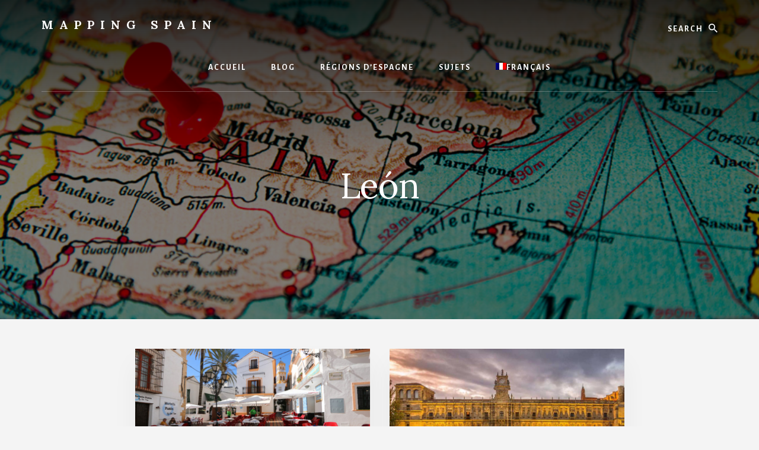

--- FILE ---
content_type: text/html; charset=UTF-8
request_url: https://mappingspain.com/fr/category/leon-2/
body_size: 18615
content:
<!DOCTYPE html>
<html lang="fr-FR">
<head ><meta charset="UTF-8" /><script>if(navigator.userAgent.match(/MSIE|Internet Explorer/i)||navigator.userAgent.match(/Trident\/7\..*?rv:11/i)){var href=document.location.href;if(!href.match(/[?&]nowprocket/)){if(href.indexOf("?")==-1){if(href.indexOf("#")==-1){document.location.href=href+"?nowprocket=1"}else{document.location.href=href.replace("#","?nowprocket=1#")}}else{if(href.indexOf("#")==-1){document.location.href=href+"&nowprocket=1"}else{document.location.href=href.replace("#","&nowprocket=1#")}}}}</script><script>(()=>{class RocketLazyLoadScripts{constructor(){this.v="2.0.4",this.userEvents=["keydown","keyup","mousedown","mouseup","mousemove","mouseover","mouseout","touchmove","touchstart","touchend","touchcancel","wheel","click","dblclick","input"],this.attributeEvents=["onblur","onclick","oncontextmenu","ondblclick","onfocus","onmousedown","onmouseenter","onmouseleave","onmousemove","onmouseout","onmouseover","onmouseup","onmousewheel","onscroll","onsubmit"]}async t(){this.i(),this.o(),/iP(ad|hone)/.test(navigator.userAgent)&&this.h(),this.u(),this.l(this),this.m(),this.k(this),this.p(this),this._(),await Promise.all([this.R(),this.L()]),this.lastBreath=Date.now(),this.S(this),this.P(),this.D(),this.O(),this.M(),await this.C(this.delayedScripts.normal),await this.C(this.delayedScripts.defer),await this.C(this.delayedScripts.async),await this.T(),await this.F(),await this.j(),await this.A(),window.dispatchEvent(new Event("rocket-allScriptsLoaded")),this.everythingLoaded=!0,this.lastTouchEnd&&await new Promise(t=>setTimeout(t,500-Date.now()+this.lastTouchEnd)),this.I(),this.H(),this.U(),this.W()}i(){this.CSPIssue=sessionStorage.getItem("rocketCSPIssue"),document.addEventListener("securitypolicyviolation",t=>{this.CSPIssue||"script-src-elem"!==t.violatedDirective||"data"!==t.blockedURI||(this.CSPIssue=!0,sessionStorage.setItem("rocketCSPIssue",!0))},{isRocket:!0})}o(){window.addEventListener("pageshow",t=>{this.persisted=t.persisted,this.realWindowLoadedFired=!0},{isRocket:!0}),window.addEventListener("pagehide",()=>{this.onFirstUserAction=null},{isRocket:!0})}h(){let t;function e(e){t=e}window.addEventListener("touchstart",e,{isRocket:!0}),window.addEventListener("touchend",function i(o){o.changedTouches[0]&&t.changedTouches[0]&&Math.abs(o.changedTouches[0].pageX-t.changedTouches[0].pageX)<10&&Math.abs(o.changedTouches[0].pageY-t.changedTouches[0].pageY)<10&&o.timeStamp-t.timeStamp<200&&(window.removeEventListener("touchstart",e,{isRocket:!0}),window.removeEventListener("touchend",i,{isRocket:!0}),"INPUT"===o.target.tagName&&"text"===o.target.type||(o.target.dispatchEvent(new TouchEvent("touchend",{target:o.target,bubbles:!0})),o.target.dispatchEvent(new MouseEvent("mouseover",{target:o.target,bubbles:!0})),o.target.dispatchEvent(new PointerEvent("click",{target:o.target,bubbles:!0,cancelable:!0,detail:1,clientX:o.changedTouches[0].clientX,clientY:o.changedTouches[0].clientY})),event.preventDefault()))},{isRocket:!0})}q(t){this.userActionTriggered||("mousemove"!==t.type||this.firstMousemoveIgnored?"keyup"===t.type||"mouseover"===t.type||"mouseout"===t.type||(this.userActionTriggered=!0,this.onFirstUserAction&&this.onFirstUserAction()):this.firstMousemoveIgnored=!0),"click"===t.type&&t.preventDefault(),t.stopPropagation(),t.stopImmediatePropagation(),"touchstart"===this.lastEvent&&"touchend"===t.type&&(this.lastTouchEnd=Date.now()),"click"===t.type&&(this.lastTouchEnd=0),this.lastEvent=t.type,t.composedPath&&t.composedPath()[0].getRootNode()instanceof ShadowRoot&&(t.rocketTarget=t.composedPath()[0]),this.savedUserEvents.push(t)}u(){this.savedUserEvents=[],this.userEventHandler=this.q.bind(this),this.userEvents.forEach(t=>window.addEventListener(t,this.userEventHandler,{passive:!1,isRocket:!0})),document.addEventListener("visibilitychange",this.userEventHandler,{isRocket:!0})}U(){this.userEvents.forEach(t=>window.removeEventListener(t,this.userEventHandler,{passive:!1,isRocket:!0})),document.removeEventListener("visibilitychange",this.userEventHandler,{isRocket:!0}),this.savedUserEvents.forEach(t=>{(t.rocketTarget||t.target).dispatchEvent(new window[t.constructor.name](t.type,t))})}m(){const t="return false",e=Array.from(this.attributeEvents,t=>"data-rocket-"+t),i="["+this.attributeEvents.join("],[")+"]",o="[data-rocket-"+this.attributeEvents.join("],[data-rocket-")+"]",s=(e,i,o)=>{o&&o!==t&&(e.setAttribute("data-rocket-"+i,o),e["rocket"+i]=new Function("event",o),e.setAttribute(i,t))};new MutationObserver(t=>{for(const n of t)"attributes"===n.type&&(n.attributeName.startsWith("data-rocket-")||this.everythingLoaded?n.attributeName.startsWith("data-rocket-")&&this.everythingLoaded&&this.N(n.target,n.attributeName.substring(12)):s(n.target,n.attributeName,n.target.getAttribute(n.attributeName))),"childList"===n.type&&n.addedNodes.forEach(t=>{if(t.nodeType===Node.ELEMENT_NODE)if(this.everythingLoaded)for(const i of[t,...t.querySelectorAll(o)])for(const t of i.getAttributeNames())e.includes(t)&&this.N(i,t.substring(12));else for(const e of[t,...t.querySelectorAll(i)])for(const t of e.getAttributeNames())this.attributeEvents.includes(t)&&s(e,t,e.getAttribute(t))})}).observe(document,{subtree:!0,childList:!0,attributeFilter:[...this.attributeEvents,...e]})}I(){this.attributeEvents.forEach(t=>{document.querySelectorAll("[data-rocket-"+t+"]").forEach(e=>{this.N(e,t)})})}N(t,e){const i=t.getAttribute("data-rocket-"+e);i&&(t.setAttribute(e,i),t.removeAttribute("data-rocket-"+e))}k(t){Object.defineProperty(HTMLElement.prototype,"onclick",{get(){return this.rocketonclick||null},set(e){this.rocketonclick=e,this.setAttribute(t.everythingLoaded?"onclick":"data-rocket-onclick","this.rocketonclick(event)")}})}S(t){function e(e,i){let o=e[i];e[i]=null,Object.defineProperty(e,i,{get:()=>o,set(s){t.everythingLoaded?o=s:e["rocket"+i]=o=s}})}e(document,"onreadystatechange"),e(window,"onload"),e(window,"onpageshow");try{Object.defineProperty(document,"readyState",{get:()=>t.rocketReadyState,set(e){t.rocketReadyState=e},configurable:!0}),document.readyState="loading"}catch(t){console.log("WPRocket DJE readyState conflict, bypassing")}}l(t){this.originalAddEventListener=EventTarget.prototype.addEventListener,this.originalRemoveEventListener=EventTarget.prototype.removeEventListener,this.savedEventListeners=[],EventTarget.prototype.addEventListener=function(e,i,o){o&&o.isRocket||!t.B(e,this)&&!t.userEvents.includes(e)||t.B(e,this)&&!t.userActionTriggered||e.startsWith("rocket-")||t.everythingLoaded?t.originalAddEventListener.call(this,e,i,o):(t.savedEventListeners.push({target:this,remove:!1,type:e,func:i,options:o}),"mouseenter"!==e&&"mouseleave"!==e||t.originalAddEventListener.call(this,e,t.savedUserEvents.push,o))},EventTarget.prototype.removeEventListener=function(e,i,o){o&&o.isRocket||!t.B(e,this)&&!t.userEvents.includes(e)||t.B(e,this)&&!t.userActionTriggered||e.startsWith("rocket-")||t.everythingLoaded?t.originalRemoveEventListener.call(this,e,i,o):t.savedEventListeners.push({target:this,remove:!0,type:e,func:i,options:o})}}J(t,e){this.savedEventListeners=this.savedEventListeners.filter(i=>{let o=i.type,s=i.target||window;return e!==o||t!==s||(this.B(o,s)&&(i.type="rocket-"+o),this.$(i),!1)})}H(){EventTarget.prototype.addEventListener=this.originalAddEventListener,EventTarget.prototype.removeEventListener=this.originalRemoveEventListener,this.savedEventListeners.forEach(t=>this.$(t))}$(t){t.remove?this.originalRemoveEventListener.call(t.target,t.type,t.func,t.options):this.originalAddEventListener.call(t.target,t.type,t.func,t.options)}p(t){let e;function i(e){return t.everythingLoaded?e:e.split(" ").map(t=>"load"===t||t.startsWith("load.")?"rocket-jquery-load":t).join(" ")}function o(o){function s(e){const s=o.fn[e];o.fn[e]=o.fn.init.prototype[e]=function(){return this[0]===window&&t.userActionTriggered&&("string"==typeof arguments[0]||arguments[0]instanceof String?arguments[0]=i(arguments[0]):"object"==typeof arguments[0]&&Object.keys(arguments[0]).forEach(t=>{const e=arguments[0][t];delete arguments[0][t],arguments[0][i(t)]=e})),s.apply(this,arguments),this}}if(o&&o.fn&&!t.allJQueries.includes(o)){const e={DOMContentLoaded:[],"rocket-DOMContentLoaded":[]};for(const t in e)document.addEventListener(t,()=>{e[t].forEach(t=>t())},{isRocket:!0});o.fn.ready=o.fn.init.prototype.ready=function(i){function s(){parseInt(o.fn.jquery)>2?setTimeout(()=>i.bind(document)(o)):i.bind(document)(o)}return"function"==typeof i&&(t.realDomReadyFired?!t.userActionTriggered||t.fauxDomReadyFired?s():e["rocket-DOMContentLoaded"].push(s):e.DOMContentLoaded.push(s)),o([])},s("on"),s("one"),s("off"),t.allJQueries.push(o)}e=o}t.allJQueries=[],o(window.jQuery),Object.defineProperty(window,"jQuery",{get:()=>e,set(t){o(t)}})}P(){const t=new Map;document.write=document.writeln=function(e){const i=document.currentScript,o=document.createRange(),s=i.parentElement;let n=t.get(i);void 0===n&&(n=i.nextSibling,t.set(i,n));const c=document.createDocumentFragment();o.setStart(c,0),c.appendChild(o.createContextualFragment(e)),s.insertBefore(c,n)}}async R(){return new Promise(t=>{this.userActionTriggered?t():this.onFirstUserAction=t})}async L(){return new Promise(t=>{document.addEventListener("DOMContentLoaded",()=>{this.realDomReadyFired=!0,t()},{isRocket:!0})})}async j(){return this.realWindowLoadedFired?Promise.resolve():new Promise(t=>{window.addEventListener("load",t,{isRocket:!0})})}M(){this.pendingScripts=[];this.scriptsMutationObserver=new MutationObserver(t=>{for(const e of t)e.addedNodes.forEach(t=>{"SCRIPT"!==t.tagName||t.noModule||t.isWPRocket||this.pendingScripts.push({script:t,promise:new Promise(e=>{const i=()=>{const i=this.pendingScripts.findIndex(e=>e.script===t);i>=0&&this.pendingScripts.splice(i,1),e()};t.addEventListener("load",i,{isRocket:!0}),t.addEventListener("error",i,{isRocket:!0}),setTimeout(i,1e3)})})})}),this.scriptsMutationObserver.observe(document,{childList:!0,subtree:!0})}async F(){await this.X(),this.pendingScripts.length?(await this.pendingScripts[0].promise,await this.F()):this.scriptsMutationObserver.disconnect()}D(){this.delayedScripts={normal:[],async:[],defer:[]},document.querySelectorAll("script[type$=rocketlazyloadscript]").forEach(t=>{t.hasAttribute("data-rocket-src")?t.hasAttribute("async")&&!1!==t.async?this.delayedScripts.async.push(t):t.hasAttribute("defer")&&!1!==t.defer||"module"===t.getAttribute("data-rocket-type")?this.delayedScripts.defer.push(t):this.delayedScripts.normal.push(t):this.delayedScripts.normal.push(t)})}async _(){await this.L();let t=[];document.querySelectorAll("script[type$=rocketlazyloadscript][data-rocket-src]").forEach(e=>{let i=e.getAttribute("data-rocket-src");if(i&&!i.startsWith("data:")){i.startsWith("//")&&(i=location.protocol+i);try{const o=new URL(i).origin;o!==location.origin&&t.push({src:o,crossOrigin:e.crossOrigin||"module"===e.getAttribute("data-rocket-type")})}catch(t){}}}),t=[...new Map(t.map(t=>[JSON.stringify(t),t])).values()],this.Y(t,"preconnect")}async G(t){if(await this.K(),!0!==t.noModule||!("noModule"in HTMLScriptElement.prototype))return new Promise(e=>{let i;function o(){(i||t).setAttribute("data-rocket-status","executed"),e()}try{if(navigator.userAgent.includes("Firefox/")||""===navigator.vendor||this.CSPIssue)i=document.createElement("script"),[...t.attributes].forEach(t=>{let e=t.nodeName;"type"!==e&&("data-rocket-type"===e&&(e="type"),"data-rocket-src"===e&&(e="src"),i.setAttribute(e,t.nodeValue))}),t.text&&(i.text=t.text),t.nonce&&(i.nonce=t.nonce),i.hasAttribute("src")?(i.addEventListener("load",o,{isRocket:!0}),i.addEventListener("error",()=>{i.setAttribute("data-rocket-status","failed-network"),e()},{isRocket:!0}),setTimeout(()=>{i.isConnected||e()},1)):(i.text=t.text,o()),i.isWPRocket=!0,t.parentNode.replaceChild(i,t);else{const i=t.getAttribute("data-rocket-type"),s=t.getAttribute("data-rocket-src");i?(t.type=i,t.removeAttribute("data-rocket-type")):t.removeAttribute("type"),t.addEventListener("load",o,{isRocket:!0}),t.addEventListener("error",i=>{this.CSPIssue&&i.target.src.startsWith("data:")?(console.log("WPRocket: CSP fallback activated"),t.removeAttribute("src"),this.G(t).then(e)):(t.setAttribute("data-rocket-status","failed-network"),e())},{isRocket:!0}),s?(t.fetchPriority="high",t.removeAttribute("data-rocket-src"),t.src=s):t.src="data:text/javascript;base64,"+window.btoa(unescape(encodeURIComponent(t.text)))}}catch(i){t.setAttribute("data-rocket-status","failed-transform"),e()}});t.setAttribute("data-rocket-status","skipped")}async C(t){const e=t.shift();return e?(e.isConnected&&await this.G(e),this.C(t)):Promise.resolve()}O(){this.Y([...this.delayedScripts.normal,...this.delayedScripts.defer,...this.delayedScripts.async],"preload")}Y(t,e){this.trash=this.trash||[];let i=!0;var o=document.createDocumentFragment();t.forEach(t=>{const s=t.getAttribute&&t.getAttribute("data-rocket-src")||t.src;if(s&&!s.startsWith("data:")){const n=document.createElement("link");n.href=s,n.rel=e,"preconnect"!==e&&(n.as="script",n.fetchPriority=i?"high":"low"),t.getAttribute&&"module"===t.getAttribute("data-rocket-type")&&(n.crossOrigin=!0),t.crossOrigin&&(n.crossOrigin=t.crossOrigin),t.integrity&&(n.integrity=t.integrity),t.nonce&&(n.nonce=t.nonce),o.appendChild(n),this.trash.push(n),i=!1}}),document.head.appendChild(o)}W(){this.trash.forEach(t=>t.remove())}async T(){try{document.readyState="interactive"}catch(t){}this.fauxDomReadyFired=!0;try{await this.K(),this.J(document,"readystatechange"),document.dispatchEvent(new Event("rocket-readystatechange")),await this.K(),document.rocketonreadystatechange&&document.rocketonreadystatechange(),await this.K(),this.J(document,"DOMContentLoaded"),document.dispatchEvent(new Event("rocket-DOMContentLoaded")),await this.K(),this.J(window,"DOMContentLoaded"),window.dispatchEvent(new Event("rocket-DOMContentLoaded"))}catch(t){console.error(t)}}async A(){try{document.readyState="complete"}catch(t){}try{await this.K(),this.J(document,"readystatechange"),document.dispatchEvent(new Event("rocket-readystatechange")),await this.K(),document.rocketonreadystatechange&&document.rocketonreadystatechange(),await this.K(),this.J(window,"load"),window.dispatchEvent(new Event("rocket-load")),await this.K(),window.rocketonload&&window.rocketonload(),await this.K(),this.allJQueries.forEach(t=>t(window).trigger("rocket-jquery-load")),await this.K(),this.J(window,"pageshow");const t=new Event("rocket-pageshow");t.persisted=this.persisted,window.dispatchEvent(t),await this.K(),window.rocketonpageshow&&window.rocketonpageshow({persisted:this.persisted})}catch(t){console.error(t)}}async K(){Date.now()-this.lastBreath>45&&(await this.X(),this.lastBreath=Date.now())}async X(){return document.hidden?new Promise(t=>setTimeout(t)):new Promise(t=>requestAnimationFrame(t))}B(t,e){return e===document&&"readystatechange"===t||(e===document&&"DOMContentLoaded"===t||(e===window&&"DOMContentLoaded"===t||(e===window&&"load"===t||e===window&&"pageshow"===t)))}static run(){(new RocketLazyLoadScripts).t()}}RocketLazyLoadScripts.run()})();</script>

<meta name="viewport" content="width=device-width, initial-scale=1" />
<meta name='robots' content='noindex, follow' />
	<style>img:is([sizes="auto" i], [sizes^="auto," i]) { contain-intrinsic-size: 3000px 1500px }</style>
	
	<!-- This site is optimized with the Yoast SEO plugin v26.6 - https://yoast.com/wordpress/plugins/seo/ -->
	<title>León Archives - Mapping Spain</title>
<link data-rocket-preload as="style" href="https://fonts.googleapis.com/css?family=Alegreya%20Sans%3A400%2C400i%2C700%7CLora%3A400%2C700&#038;display=swap" rel="preload">
<link href="https://fonts.googleapis.com/css?family=Alegreya%20Sans%3A400%2C400i%2C700%7CLora%3A400%2C700&#038;display=swap" media="print" onload="this.media=&#039;all&#039;" rel="stylesheet">
<noscript><link rel="stylesheet" href="https://fonts.googleapis.com/css?family=Alegreya%20Sans%3A400%2C400i%2C700%7CLora%3A400%2C700&#038;display=swap"></noscript>
	<meta property="og:locale" content="fr_FR" />
	<meta property="og:type" content="article" />
	<meta property="og:title" content="León Archives - Mapping Spain" />
	<meta property="og:url" content="https://mappingspain.com/fr/category/leon-2/" />
	<meta property="og:site_name" content="Mapping Spain" />
	<meta name="twitter:card" content="summary_large_image" />
	<script type="application/ld+json" class="yoast-schema-graph">{"@context":"https://schema.org","@graph":[{"@type":"CollectionPage","@id":"https://mappingspain.com/fr/category/leon-2/","url":"https://mappingspain.com/fr/category/leon-2/","name":"León Archives - Mapping Spain","isPartOf":{"@id":"https://mappingspain.com/fr/#website"},"primaryImageOfPage":{"@id":"https://mappingspain.com/fr/category/leon-2/#primaryimage"},"image":{"@id":"https://mappingspain.com/fr/category/leon-2/#primaryimage"},"thumbnailUrl":"https://mappingspain.com/wp-content/uploads/2024/08/where-to-live-in-spain-2.jpg","breadcrumb":{"@id":"https://mappingspain.com/fr/category/leon-2/#breadcrumb"},"inLanguage":"fr-FR"},{"@type":"ImageObject","inLanguage":"fr-FR","@id":"https://mappingspain.com/fr/category/leon-2/#primaryimage","url":"https://mappingspain.com/wp-content/uploads/2024/08/where-to-live-in-spain-2.jpg","contentUrl":"https://mappingspain.com/wp-content/uploads/2024/08/where-to-live-in-spain-2.jpg","width":1149,"height":669},{"@type":"BreadcrumbList","@id":"https://mappingspain.com/fr/category/leon-2/#breadcrumb","itemListElement":[{"@type":"ListItem","position":1,"name":"Home","item":"https://mappingspain.com/fr/"},{"@type":"ListItem","position":2,"name":"León"}]},{"@type":"WebSite","@id":"https://mappingspain.com/fr/#website","url":"https://mappingspain.com/fr/","name":"Mapping Spain","description":"Everything Spain!","potentialAction":[{"@type":"SearchAction","target":{"@type":"EntryPoint","urlTemplate":"https://mappingspain.com/fr/?s={search_term_string}"},"query-input":{"@type":"PropertyValueSpecification","valueRequired":true,"valueName":"search_term_string"}}],"inLanguage":"fr-FR"}]}</script>
	<!-- / Yoast SEO plugin. -->


<link rel='dns-prefetch' href='//scripts.mediavine.com' />
<link rel='dns-prefetch' href='//fonts.googleapis.com' />
<link rel='dns-prefetch' href='//unpkg.com' />
<link href='https://fonts.gstatic.com' crossorigin rel='preconnect' />
<link rel="alternate" type="application/rss+xml" title="Mapping Spain &raquo; Flux" href="https://mappingspain.com/fr/feed/" />
<link rel="alternate" type="application/rss+xml" title="Mapping Spain &raquo; Flux des commentaires" href="https://mappingspain.com/fr/comments/feed/" />
<link rel="alternate" type="application/rss+xml" title="Mapping Spain &raquo; Flux de la catégorie León" href="https://mappingspain.com/fr/category/leon-2/feed/" />
<link rel='stylesheet' id='genesis-blocks-style-css-css' href='https://mappingspain.com/wp-content/plugins/genesis-blocks/dist/style-blocks.build.css?ver=1746589726' media='all' />
<link rel='stylesheet' id='essence-pro-css' href='https://mappingspain.com/wp-content/themes/essence-pro/style.css?ver=1.5.0' media='all' />
<style id='essence-pro-inline-css'>


		a,
		h6,
		.gb-block-post-grid-title a:focus,
		.gb-block-post-grid-title a:hover,
		.entry-title a:focus,
		.entry-title a:hover,
		.menu-toggle:focus,
		.menu-toggle:hover,
		.off-screen-menu .genesis-nav-menu a:focus,
		.off-screen-menu .genesis-nav-menu a:hover,
		.off-screen-menu .current-menu-item > a,
		.sidebar .featured-content .entry-title a,
		.site-footer .current-menu-item > a,
		.site-footer .genesis-nav-menu a:focus,
		.site-footer .genesis-nav-menu a:hover,
		.sub-menu-toggle:focus,
		.sub-menu-toggle:hover {
			color: #dd3333;
		}

		a.button.text,
		a.more-link.button.text,
		button.text,
		input[type="button"].text,
		input[type="reset"].text,
		input[type="submit"].text,
		.gb-block-post-grid a.gb-block-post-grid-more-link,
		.more-link,
		.pagination a:focus,
		.pagination a:hover,
		.pagination .active a {
			border-color: #dd3333;
			color: #dd3333;
		}

		button,
		input[type="button"],
		input[type="reset"],
		input[type="submit"],
		.footer-cta::before,
		.button,
		.error404 .site-inner::before,
		.page .site-inner::before,
		.sidebar .enews-widget input[type="submit"],
		.single .site-inner::before,
		.site-container div.wpforms-container-full .wpforms-form input[type="submit"],
		.site-container div.wpforms-container-full .wpforms-form button[type="submit"]	{
			background-color: #dd3333;
			color: #ffffff;
		}

		@media only screen and (max-width: 1023px) {
			.genesis-responsive-menu .genesis-nav-menu a:focus,
			.genesis-responsive-menu .genesis-nav-menu a:hover {
				color: #dd3333;
			}
		}

		
</style>
<style id='wp-emoji-styles-inline-css'>

	img.wp-smiley, img.emoji {
		display: inline !important;
		border: none !important;
		box-shadow: none !important;
		height: 1em !important;
		width: 1em !important;
		margin: 0 0.07em !important;
		vertical-align: -0.1em !important;
		background: none !important;
		padding: 0 !important;
	}
</style>
<link rel='stylesheet' id='wp-block-library-css' href='https://mappingspain.com/wp-includes/css/dist/block-library/style.min.css?ver=6.8.3' media='all' />
<style id='classic-theme-styles-inline-css'>
/*! This file is auto-generated */
.wp-block-button__link{color:#fff;background-color:#32373c;border-radius:9999px;box-shadow:none;text-decoration:none;padding:calc(.667em + 2px) calc(1.333em + 2px);font-size:1.125em}.wp-block-file__button{background:#32373c;color:#fff;text-decoration:none}
</style>
<link rel='stylesheet' id='wp-components-css' href='https://mappingspain.com/wp-includes/css/dist/components/style.min.css?ver=6.8.3' media='all' />
<link rel='stylesheet' id='wp-preferences-css' href='https://mappingspain.com/wp-includes/css/dist/preferences/style.min.css?ver=6.8.3' media='all' />
<link rel='stylesheet' id='wp-block-editor-css' href='https://mappingspain.com/wp-includes/css/dist/block-editor/style.min.css?ver=6.8.3' media='all' />
<link rel='stylesheet' id='popup-maker-block-library-style-css' href='https://mappingspain.com/wp-content/plugins/popup-maker/dist/packages/block-library-style.css?ver=dbea705cfafe089d65f1' media='all' />
<style id='global-styles-inline-css'>
:root{--wp--preset--aspect-ratio--square: 1;--wp--preset--aspect-ratio--4-3: 4/3;--wp--preset--aspect-ratio--3-4: 3/4;--wp--preset--aspect-ratio--3-2: 3/2;--wp--preset--aspect-ratio--2-3: 2/3;--wp--preset--aspect-ratio--16-9: 16/9;--wp--preset--aspect-ratio--9-16: 9/16;--wp--preset--color--black: #000000;--wp--preset--color--cyan-bluish-gray: #abb8c3;--wp--preset--color--white: #ffffff;--wp--preset--color--pale-pink: #f78da7;--wp--preset--color--vivid-red: #cf2e2e;--wp--preset--color--luminous-vivid-orange: #ff6900;--wp--preset--color--luminous-vivid-amber: #fcb900;--wp--preset--color--light-green-cyan: #7bdcb5;--wp--preset--color--vivid-green-cyan: #00d084;--wp--preset--color--pale-cyan-blue: #8ed1fc;--wp--preset--color--vivid-cyan-blue: #0693e3;--wp--preset--color--vivid-purple: #9b51e0;--wp--preset--color--theme-primary: #dd3333;--wp--preset--gradient--vivid-cyan-blue-to-vivid-purple: linear-gradient(135deg,rgba(6,147,227,1) 0%,rgb(155,81,224) 100%);--wp--preset--gradient--light-green-cyan-to-vivid-green-cyan: linear-gradient(135deg,rgb(122,220,180) 0%,rgb(0,208,130) 100%);--wp--preset--gradient--luminous-vivid-amber-to-luminous-vivid-orange: linear-gradient(135deg,rgba(252,185,0,1) 0%,rgba(255,105,0,1) 100%);--wp--preset--gradient--luminous-vivid-orange-to-vivid-red: linear-gradient(135deg,rgba(255,105,0,1) 0%,rgb(207,46,46) 100%);--wp--preset--gradient--very-light-gray-to-cyan-bluish-gray: linear-gradient(135deg,rgb(238,238,238) 0%,rgb(169,184,195) 100%);--wp--preset--gradient--cool-to-warm-spectrum: linear-gradient(135deg,rgb(74,234,220) 0%,rgb(151,120,209) 20%,rgb(207,42,186) 40%,rgb(238,44,130) 60%,rgb(251,105,98) 80%,rgb(254,248,76) 100%);--wp--preset--gradient--blush-light-purple: linear-gradient(135deg,rgb(255,206,236) 0%,rgb(152,150,240) 100%);--wp--preset--gradient--blush-bordeaux: linear-gradient(135deg,rgb(254,205,165) 0%,rgb(254,45,45) 50%,rgb(107,0,62) 100%);--wp--preset--gradient--luminous-dusk: linear-gradient(135deg,rgb(255,203,112) 0%,rgb(199,81,192) 50%,rgb(65,88,208) 100%);--wp--preset--gradient--pale-ocean: linear-gradient(135deg,rgb(255,245,203) 0%,rgb(182,227,212) 50%,rgb(51,167,181) 100%);--wp--preset--gradient--electric-grass: linear-gradient(135deg,rgb(202,248,128) 0%,rgb(113,206,126) 100%);--wp--preset--gradient--midnight: linear-gradient(135deg,rgb(2,3,129) 0%,rgb(40,116,252) 100%);--wp--preset--font-size--small: 16px;--wp--preset--font-size--medium: 20px;--wp--preset--font-size--large: 24px;--wp--preset--font-size--x-large: 42px;--wp--preset--font-size--normal: 20px;--wp--preset--font-size--larger: 28px;--wp--preset--spacing--20: 0.44rem;--wp--preset--spacing--30: 0.67rem;--wp--preset--spacing--40: 1rem;--wp--preset--spacing--50: 1.5rem;--wp--preset--spacing--60: 2.25rem;--wp--preset--spacing--70: 3.38rem;--wp--preset--spacing--80: 5.06rem;--wp--preset--shadow--natural: 6px 6px 9px rgba(0, 0, 0, 0.2);--wp--preset--shadow--deep: 12px 12px 50px rgba(0, 0, 0, 0.4);--wp--preset--shadow--sharp: 6px 6px 0px rgba(0, 0, 0, 0.2);--wp--preset--shadow--outlined: 6px 6px 0px -3px rgba(255, 255, 255, 1), 6px 6px rgba(0, 0, 0, 1);--wp--preset--shadow--crisp: 6px 6px 0px rgba(0, 0, 0, 1);}:where(.is-layout-flex){gap: 0.5em;}:where(.is-layout-grid){gap: 0.5em;}body .is-layout-flex{display: flex;}.is-layout-flex{flex-wrap: wrap;align-items: center;}.is-layout-flex > :is(*, div){margin: 0;}body .is-layout-grid{display: grid;}.is-layout-grid > :is(*, div){margin: 0;}:where(.wp-block-columns.is-layout-flex){gap: 2em;}:where(.wp-block-columns.is-layout-grid){gap: 2em;}:where(.wp-block-post-template.is-layout-flex){gap: 1.25em;}:where(.wp-block-post-template.is-layout-grid){gap: 1.25em;}.has-black-color{color: var(--wp--preset--color--black) !important;}.has-cyan-bluish-gray-color{color: var(--wp--preset--color--cyan-bluish-gray) !important;}.has-white-color{color: var(--wp--preset--color--white) !important;}.has-pale-pink-color{color: var(--wp--preset--color--pale-pink) !important;}.has-vivid-red-color{color: var(--wp--preset--color--vivid-red) !important;}.has-luminous-vivid-orange-color{color: var(--wp--preset--color--luminous-vivid-orange) !important;}.has-luminous-vivid-amber-color{color: var(--wp--preset--color--luminous-vivid-amber) !important;}.has-light-green-cyan-color{color: var(--wp--preset--color--light-green-cyan) !important;}.has-vivid-green-cyan-color{color: var(--wp--preset--color--vivid-green-cyan) !important;}.has-pale-cyan-blue-color{color: var(--wp--preset--color--pale-cyan-blue) !important;}.has-vivid-cyan-blue-color{color: var(--wp--preset--color--vivid-cyan-blue) !important;}.has-vivid-purple-color{color: var(--wp--preset--color--vivid-purple) !important;}.has-black-background-color{background-color: var(--wp--preset--color--black) !important;}.has-cyan-bluish-gray-background-color{background-color: var(--wp--preset--color--cyan-bluish-gray) !important;}.has-white-background-color{background-color: var(--wp--preset--color--white) !important;}.has-pale-pink-background-color{background-color: var(--wp--preset--color--pale-pink) !important;}.has-vivid-red-background-color{background-color: var(--wp--preset--color--vivid-red) !important;}.has-luminous-vivid-orange-background-color{background-color: var(--wp--preset--color--luminous-vivid-orange) !important;}.has-luminous-vivid-amber-background-color{background-color: var(--wp--preset--color--luminous-vivid-amber) !important;}.has-light-green-cyan-background-color{background-color: var(--wp--preset--color--light-green-cyan) !important;}.has-vivid-green-cyan-background-color{background-color: var(--wp--preset--color--vivid-green-cyan) !important;}.has-pale-cyan-blue-background-color{background-color: var(--wp--preset--color--pale-cyan-blue) !important;}.has-vivid-cyan-blue-background-color{background-color: var(--wp--preset--color--vivid-cyan-blue) !important;}.has-vivid-purple-background-color{background-color: var(--wp--preset--color--vivid-purple) !important;}.has-black-border-color{border-color: var(--wp--preset--color--black) !important;}.has-cyan-bluish-gray-border-color{border-color: var(--wp--preset--color--cyan-bluish-gray) !important;}.has-white-border-color{border-color: var(--wp--preset--color--white) !important;}.has-pale-pink-border-color{border-color: var(--wp--preset--color--pale-pink) !important;}.has-vivid-red-border-color{border-color: var(--wp--preset--color--vivid-red) !important;}.has-luminous-vivid-orange-border-color{border-color: var(--wp--preset--color--luminous-vivid-orange) !important;}.has-luminous-vivid-amber-border-color{border-color: var(--wp--preset--color--luminous-vivid-amber) !important;}.has-light-green-cyan-border-color{border-color: var(--wp--preset--color--light-green-cyan) !important;}.has-vivid-green-cyan-border-color{border-color: var(--wp--preset--color--vivid-green-cyan) !important;}.has-pale-cyan-blue-border-color{border-color: var(--wp--preset--color--pale-cyan-blue) !important;}.has-vivid-cyan-blue-border-color{border-color: var(--wp--preset--color--vivid-cyan-blue) !important;}.has-vivid-purple-border-color{border-color: var(--wp--preset--color--vivid-purple) !important;}.has-vivid-cyan-blue-to-vivid-purple-gradient-background{background: var(--wp--preset--gradient--vivid-cyan-blue-to-vivid-purple) !important;}.has-light-green-cyan-to-vivid-green-cyan-gradient-background{background: var(--wp--preset--gradient--light-green-cyan-to-vivid-green-cyan) !important;}.has-luminous-vivid-amber-to-luminous-vivid-orange-gradient-background{background: var(--wp--preset--gradient--luminous-vivid-amber-to-luminous-vivid-orange) !important;}.has-luminous-vivid-orange-to-vivid-red-gradient-background{background: var(--wp--preset--gradient--luminous-vivid-orange-to-vivid-red) !important;}.has-very-light-gray-to-cyan-bluish-gray-gradient-background{background: var(--wp--preset--gradient--very-light-gray-to-cyan-bluish-gray) !important;}.has-cool-to-warm-spectrum-gradient-background{background: var(--wp--preset--gradient--cool-to-warm-spectrum) !important;}.has-blush-light-purple-gradient-background{background: var(--wp--preset--gradient--blush-light-purple) !important;}.has-blush-bordeaux-gradient-background{background: var(--wp--preset--gradient--blush-bordeaux) !important;}.has-luminous-dusk-gradient-background{background: var(--wp--preset--gradient--luminous-dusk) !important;}.has-pale-ocean-gradient-background{background: var(--wp--preset--gradient--pale-ocean) !important;}.has-electric-grass-gradient-background{background: var(--wp--preset--gradient--electric-grass) !important;}.has-midnight-gradient-background{background: var(--wp--preset--gradient--midnight) !important;}.has-small-font-size{font-size: var(--wp--preset--font-size--small) !important;}.has-medium-font-size{font-size: var(--wp--preset--font-size--medium) !important;}.has-large-font-size{font-size: var(--wp--preset--font-size--large) !important;}.has-x-large-font-size{font-size: var(--wp--preset--font-size--x-large) !important;}
:where(.wp-block-post-template.is-layout-flex){gap: 1.25em;}:where(.wp-block-post-template.is-layout-grid){gap: 1.25em;}
:where(.wp-block-columns.is-layout-flex){gap: 2em;}:where(.wp-block-columns.is-layout-grid){gap: 2em;}
:root :where(.wp-block-pullquote){font-size: 1.5em;line-height: 1.6;}
</style>
<link rel='stylesheet' id='stcr-font-awesome-css' href='https://mappingspain.com/wp-content/plugins/subscribe-to-comments-reloaded/includes/css/font-awesome.min.css?ver=6.8.3' media='all' />
<link rel='stylesheet' id='stcr-style-css' href='https://mappingspain.com/wp-content/plugins/subscribe-to-comments-reloaded/includes/css/stcr-style.css?ver=6.8.3' media='all' />
<link rel='stylesheet' id='wpml-legacy-horizontal-list-0-css' href='https://mappingspain.com/wp-content/plugins/sitepress-multilingual-cms/templates/language-switchers/legacy-list-horizontal/style.min.css?ver=1' media='all' />
<style id='wpml-legacy-horizontal-list-0-inline-css'>
.wpml-ls-statics-footer a, .wpml-ls-statics-footer .wpml-ls-sub-menu a, .wpml-ls-statics-footer .wpml-ls-sub-menu a:link, .wpml-ls-statics-footer li:not(.wpml-ls-current-language) .wpml-ls-link, .wpml-ls-statics-footer li:not(.wpml-ls-current-language) .wpml-ls-link:link {color:#444444;background-color:#ffffff;}.wpml-ls-statics-footer .wpml-ls-sub-menu a:hover,.wpml-ls-statics-footer .wpml-ls-sub-menu a:focus, .wpml-ls-statics-footer .wpml-ls-sub-menu a:link:hover, .wpml-ls-statics-footer .wpml-ls-sub-menu a:link:focus {color:#000000;background-color:#eeeeee;}.wpml-ls-statics-footer .wpml-ls-current-language > a {color:#444444;background-color:#ffffff;}.wpml-ls-statics-footer .wpml-ls-current-language:hover>a, .wpml-ls-statics-footer .wpml-ls-current-language>a:focus {color:#000000;background-color:#eeeeee;}
</style>
<link rel='stylesheet' id='wpml-menu-item-0-css' href='https://mappingspain.com/wp-content/plugins/sitepress-multilingual-cms/templates/language-switchers/menu-item/style.min.css?ver=1' media='all' />

<link rel='stylesheet' id='ionicons-css' href='https://unpkg.com/ionicons@4.1.2/dist/css/ionicons.min.css?ver=1.5.0' media='all' />
<link rel='stylesheet' id='essence-pro-gutenberg-css' href='https://mappingspain.com/wp-content/themes/essence-pro/lib/gutenberg/front-end.css?ver=1.5.0' media='all' />
<style id='essence-pro-gutenberg-inline-css'>
.gb-block-post-grid .gb-post-grid-items .gb-block-post-grid-title a:hover {
	color: #dd3333;
}

.site-container .wp-block-button .wp-block-button__link {
	background-color: #dd3333;
}

.wp-block-button .wp-block-button__link:not(.has-background),
.wp-block-button .wp-block-button__link:not(.has-background):focus,
.wp-block-button .wp-block-button__link:not(.has-background):hover {
	color: #ffffff;
}

.site-container .wp-block-button.is-style-outline .wp-block-button__link {
	color: #dd3333;
}

.site-container .wp-block-button.is-style-outline .wp-block-button__link:focus,
.site-container .wp-block-button.is-style-outline .wp-block-button__link:hover {
	color: #ff5656;
}		.site-container .has-small-font-size {
			font-size: 16px;
		}		.site-container .has-normal-font-size {
			font-size: 20px;
		}		.site-container .has-large-font-size {
			font-size: 24px;
		}		.site-container .has-larger-font-size {
			font-size: 28px;
		}		.site-container .has-theme-primary-color,
		.site-container .wp-block-button .wp-block-button__link.has-theme-primary-color,
		.site-container .wp-block-button.is-style-outline .wp-block-button__link.has-theme-primary-color {
			color: #dd3333;
		}

		.site-container .has-theme-primary-background-color,
		.site-container .wp-block-button .wp-block-button__link.has-theme-primary-background-color,
		.site-container .wp-block-pullquote.is-style-solid-color.has-theme-primary-background-color {
			background-color: #dd3333;
		}
</style>
<link rel='stylesheet' id='simple-social-icons-font-css' href='https://mappingspain.com/wp-content/plugins/simple-social-icons/css/style.css?ver=4.0.0' media='all' />
<style id='generateblocks-inline-css'>
:root{--gb-container-width:1100px;}.gb-container .wp-block-image img{vertical-align:middle;}.gb-grid-wrapper .wp-block-image{margin-bottom:0;}.gb-highlight{background:none;}.gb-shape{line-height:0;}.gb-container-link{position:absolute;top:0;right:0;bottom:0;left:0;z-index:99;}
</style>
<script id="wpml-cookie-js-extra">
var wpml_cookies = {"wp-wpml_current_language":{"value":"fr","expires":1,"path":"\/"}};
var wpml_cookies = {"wp-wpml_current_language":{"value":"fr","expires":1,"path":"\/"}};
</script>
<script type="rocketlazyloadscript" data-rocket-src="https://mappingspain.com/wp-content/plugins/sitepress-multilingual-cms/res/js/cookies/language-cookie.js?ver=486900" id="wpml-cookie-js" defer data-wp-strategy="defer"></script>
<script async="async" fetchpriority="high" data-noptimize="1" data-cfasync="false" src="https://scripts.mediavine.com/tags/mapping-spain.js?ver=6.8.3" id="mv-script-wrapper-js"></script>
<script type="rocketlazyloadscript" data-rocket-src="https://mappingspain.com/wp-includes/js/jquery/jquery.min.js?ver=3.7.1" id="jquery-core-js"></script>
<script type="rocketlazyloadscript" data-rocket-src="https://mappingspain.com/wp-includes/js/jquery/jquery-migrate.min.js?ver=3.4.1" id="jquery-migrate-js"></script>
<link rel="https://api.w.org/" href="https://mappingspain.com/fr/wp-json/" /><link rel="alternate" title="JSON" type="application/json" href="https://mappingspain.com/fr/wp-json/wp/v2/categories/213" /><link rel="EditURI" type="application/rsd+xml" title="RSD" href="https://mappingspain.com/xmlrpc.php?rsd" />
<meta name="generator" content="WordPress 6.8.3" />
<meta name="generator" content="WPML ver:4.8.6 stt:1,4,2;" />
<meta name="p:domain_verify" content="a33baa82430ac30888b9df6bb1c6e180"/><link rel="icon" href="https://mappingspain.com/wp-content/themes/essence-pro/images/favicon.ico" />
<link rel="pingback" href="https://mappingspain.com/xmlrpc.php" />
<!-- Global site tag (gtag.js) - Google Analytics -->
<script type="rocketlazyloadscript" async data-rocket-src="https://www.googletagmanager.com/gtag/js?id=G-TFCDPXY3EN"></script>
<script type="rocketlazyloadscript">
  window.dataLayer = window.dataLayer || [];
  function gtag(){dataLayer.push(arguments);}
  gtag('js', new Date());

  gtag('config', 'G-TFCDPXY3EN');
</script><style>.recentcomments a{display:inline !important;padding:0 !important;margin:0 !important;}</style><style type="text/css">.header-hero { background-image: linear-gradient(0deg, rgba(0,0,0,0.5) 50%, rgba(0,0,0,0.85) 100%), url(https://mappingspain.com/wp-content/uploads/2020/10/Mapping-Spain_edited-1.jpg); }</style>		<style id="wp-custom-css">
			.margin-overlay {
    margin-top: 0;
}

.site-inner {
   
    margin-top: 50px;
}

.full-width-content .content {
    
    max-width:825px;
	width: 100%;
}

@media only screen and (max-width: 1023px) {
	.full-width-content .content {
    
    max-width: 660px;
	width: 100%;
}
}

form.fluent_form_3 .ff-btn-submit {
    background-color: #06b91f !important;
   
}

/* Mediavine CSS Adjustment */
@media only screen and (max-width: 399px) {
    .site-inner {
        width: 100% !important;
    }
}
@media only screen and (max-width: 359px) {
    .site-inner {
        padding-left: 10px !important;
        padding-right: 10px !important;
    }
}

/* footer CTA tweaks */

.footer-cta::before {
	display: none;
}

.footer-cta {
    margin-bottom: 0;
    margin-top: 0;
}

.footer-cta .widget {
    background-color: transparent;
    box-shadow: none;
    padding: 0;
    text-align: center;
}


.site-inner {
 
	word-wrap: normal;}		</style>
		<noscript><style id="rocket-lazyload-nojs-css">.rll-youtube-player, [data-lazy-src]{display:none !important;}</style></noscript><meta name="generator" content="WP Rocket 3.20.1.2" data-wpr-features="wpr_delay_js wpr_defer_js wpr_lazyload_images wpr_image_dimensions wpr_preload_links wpr_desktop" /></head>
<body class="archive category category-leon-2 category-213 wp-embed-responsive wp-theme-genesis wp-child-theme-essence-pro custom-header header-image header-full-width full-width-content genesis-breadcrumbs-hidden half-width-entries header-menu no-off-screen-menu"><div class="site-container"><ul class="genesis-skip-link"><li><a href="#hero-page-title" class="screen-reader-shortcut"> Skip to content</a></li></ul><div class="header-hero"><header class="site-header"><div class="wrap"><div class="header-left"><form class="search-form" method="get" action="https://mappingspain.com/fr/" role="search"><label class="search-form-label screen-reader-text" for="searchform-1">Search</label><input class="search-form-input" type="search" name="s" id="searchform-1" placeholder="Search"><input class="search-form-submit" type="submit" value="Search"><meta content="https://mappingspain.com/fr/?s={s}"></form></div><div class="title-area"><p class="site-title"><a href="https://mappingspain.com/fr/">Mapping Spain</a></p><p class="site-description">Everything Spain!</p></div><nav class="nav-primary" aria-label="Main" id="genesis-nav-primary"><div class="wrap"><ul id="menu-accueil" class="menu genesis-nav-menu menu-primary js-superfish"><li id="menu-item-5837" class="menu-item menu-item-type-post_type menu-item-object-page menu-item-home menu-item-5837"><a href="https://mappingspain.com/fr/"><span >Accueil</span></a></li>
<li id="menu-item-5838" class="menu-item menu-item-type-post_type menu-item-object-page current_page_parent menu-item-5838"><a href="https://mappingspain.com/fr/blog/"><span >Blog</span></a></li>
<li id="menu-item-5813" class="menu-item menu-item-type-custom menu-item-object-custom current-menu-ancestor menu-item-has-children menu-item-5813"><a href="https://mappingspain.com//fr/Régions%20d&#039;Espagne"><span >Régions d&rsquo;Espagne</span></a>
<ul class="sub-menu">
	<li id="menu-item-5814" class="menu-item menu-item-type-taxonomy menu-item-object-category menu-item-has-children menu-item-5814"><a href="https://mappingspain.com/fr/category/andalousie/"><span >Andalousie (A-E)</span></a>
	<ul class="sub-menu">
		<li id="menu-item-7149" class="menu-item menu-item-type-taxonomy menu-item-object-category menu-item-7149"><a href="https://mappingspain.com/fr/category/alcala-la-real-2/"><span >Alcalá la Real</span></a></li>
		<li id="menu-item-25050" class="menu-item menu-item-type-taxonomy menu-item-object-category menu-item-25050"><a href="https://mappingspain.com/fr/category/almeria-2/"><span >Almeria</span></a></li>
		<li id="menu-item-6157" class="menu-item menu-item-type-taxonomy menu-item-object-category menu-item-6157"><a href="https://mappingspain.com/fr/category/almunecar-2/"><span >Almuñécar</span></a></li>
		<li id="menu-item-6271" class="menu-item menu-item-type-taxonomy menu-item-object-category menu-item-6271"><a href="https://mappingspain.com/fr/category/antequera-2/"><span >Antequera</span></a></li>
		<li id="menu-item-7689" class="menu-item menu-item-type-taxonomy menu-item-object-category menu-item-7689"><a href="https://mappingspain.com/fr/category/benalmadena-2/"><span >Benalmadena</span></a></li>
		<li id="menu-item-14854" class="menu-item menu-item-type-taxonomy menu-item-object-category menu-item-14854"><a href="https://mappingspain.com/fr/category/cadix/"><span >Cadix</span></a></li>
		<li id="menu-item-5819" class="menu-item menu-item-type-taxonomy menu-item-object-category menu-item-5819"><a href="https://mappingspain.com/fr/category/cordoue/"><span >Córdoba</span></a></li>
		<li id="menu-item-10933" class="menu-item menu-item-type-taxonomy menu-item-object-category menu-item-10933"><a href="https://mappingspain.com/fr/category/el-puerto-de-santa-maria-2/"><span >El Puerto de Santa Maria</span></a></li>
		<li id="menu-item-6266" class="menu-item menu-item-type-taxonomy menu-item-object-category menu-item-6266"><a href="https://mappingspain.com/fr/category/estepona-2/"><span >Estepona</span></a></li>
	</ul>
</li>
	<li id="menu-item-22738" class="menu-item menu-item-type-taxonomy menu-item-object-category menu-item-has-children menu-item-22738"><a href="https://mappingspain.com/fr/category/andalousie-f-m/"><span >ANDALOUSIE (F-M)</span></a>
	<ul class="sub-menu">
		<li id="menu-item-8591" class="menu-item menu-item-type-taxonomy menu-item-object-category menu-item-8591"><a href="https://mappingspain.com/fr/category/frigiliana-3/"><span >Frigiliana</span></a></li>
		<li id="menu-item-5857" class="menu-item menu-item-type-taxonomy menu-item-object-category menu-item-5857"><a href="https://mappingspain.com/fr/category/grenade/"><span >Grenade</span></a></li>
		<li id="menu-item-16474" class="menu-item menu-item-type-taxonomy menu-item-object-category menu-item-16474"><a href="https://mappingspain.com/fr/category/jaen-2/"><span >Jaén</span></a></li>
		<li id="menu-item-5825" class="menu-item menu-item-type-taxonomy menu-item-object-category menu-item-5825"><a href="https://mappingspain.com/fr/category/malaga-2/"><span >Malaga</span></a></li>
		<li id="menu-item-11763" class="menu-item menu-item-type-taxonomy menu-item-object-category menu-item-11763"><a href="https://mappingspain.com/fr/category/marbella-2/"><span >Marbella</span></a></li>
		<li id="menu-item-6053" class="menu-item menu-item-type-taxonomy menu-item-object-category menu-item-6053"><a href="https://mappingspain.com/fr/category/maro-2/"><span >Maro</span></a></li>
		<li id="menu-item-7258" class="menu-item menu-item-type-taxonomy menu-item-object-category menu-item-7258"><a href="https://mappingspain.com/fr/category/martos-2/"><span >Martos</span></a></li>
	</ul>
</li>
	<li id="menu-item-7259" class="menu-item menu-item-type-taxonomy menu-item-object-category menu-item-has-children menu-item-7259"><a href="https://mappingspain.com/fr/category/andalousie-m-z/"><span >ANDALOUSIE (N-Z)</span></a>
	<ul class="sub-menu">
		<li id="menu-item-5820" class="menu-item menu-item-type-taxonomy menu-item-object-category menu-item-5820"><a href="https://mappingspain.com/fr/category/nerja-3/"><span >Nerja</span></a></li>
		<li id="menu-item-22737" class="menu-item menu-item-type-taxonomy menu-item-object-category menu-item-22737"><a href="https://mappingspain.com/fr/category/olvera-2/"><span >Olvera</span></a></li>
		<li id="menu-item-11785" class="menu-item menu-item-type-taxonomy menu-item-object-category menu-item-11785"><a href="https://mappingspain.com/fr/category/ronda-2/"><span >Ronda</span></a></li>
		<li id="menu-item-21605" class="menu-item menu-item-type-taxonomy menu-item-object-category menu-item-21605"><a href="https://mappingspain.com/fr/category/setenil-de-las-bodegas-2/"><span >Setenil de las Bodegas</span></a></li>
		<li id="menu-item-5818" class="menu-item menu-item-type-taxonomy menu-item-object-category menu-item-5818"><a href="https://mappingspain.com/fr/category/seville-2/"><span >Séville</span></a></li>
		<li id="menu-item-7686" class="menu-item menu-item-type-taxonomy menu-item-object-category menu-item-7686"><a href="https://mappingspain.com/fr/category/torremolinos-2/"><span >Torremolinos</span></a></li>
		<li id="menu-item-11470" class="menu-item menu-item-type-taxonomy menu-item-object-category menu-item-11470"><a href="https://mappingspain.com/fr/category/torrox-2/"><span >Torrox</span></a></li>
		<li id="menu-item-6060" class="menu-item menu-item-type-taxonomy menu-item-object-category menu-item-6060"><a href="https://mappingspain.com/fr/category/vejer-de-la-frontera-2/"><span >Vejer de la Frontera</span></a></li>
		<li id="menu-item-21606" class="menu-item menu-item-type-taxonomy menu-item-object-category menu-item-21606"><a href="https://mappingspain.com/fr/category/zahara-de-la-sierra-2/"><span >Zahara de la Sierra</span></a></li>
	</ul>
</li>
	<li id="menu-item-6258" class="menu-item menu-item-type-taxonomy menu-item-object-category menu-item-has-children menu-item-6258"><a href="https://mappingspain.com/fr/category/valence/"><span >Valence &amp; Alicante</span></a>
	<ul class="sub-menu">
		<li id="menu-item-6259" class="menu-item menu-item-type-taxonomy menu-item-object-category menu-item-6259"><a href="https://mappingspain.com/fr/category/alicante-2/"><span >Alicante</span></a></li>
		<li id="menu-item-7691" class="menu-item menu-item-type-taxonomy menu-item-object-category menu-item-7691"><a href="https://mappingspain.com/fr/category/pinar-de-campoverde/"><span >Pinar de Campoverde</span></a></li>
		<li id="menu-item-7690" class="menu-item menu-item-type-taxonomy menu-item-object-category menu-item-7690"><a href="https://mappingspain.com/fr/category/torrevieja-2/"><span >Torrevieja</span></a></li>
		<li id="menu-item-7692" class="menu-item menu-item-type-taxonomy menu-item-object-category menu-item-7692"><a href="https://mappingspain.com/fr/category/valence-2/"><span >Valencia</span></a></li>
	</ul>
</li>
	<li id="menu-item-5821" class="menu-item menu-item-type-taxonomy menu-item-object-category current-menu-ancestor current-menu-parent menu-item-has-children menu-item-5821"><a href="https://mappingspain.com/fr/category/castille-et-leon/"><span >Castille-et-León</span></a>
	<ul class="sub-menu">
		<li id="menu-item-6602" class="menu-item menu-item-type-taxonomy menu-item-object-category menu-item-6602"><a href="https://mappingspain.com/fr/category/avila-2/"><span >Ávila</span></a></li>
		<li id="menu-item-7694" class="menu-item menu-item-type-taxonomy menu-item-object-category menu-item-7694"><a href="https://mappingspain.com/fr/category/burgos-3/"><span >Burgos</span></a></li>
		<li id="menu-item-6158" class="menu-item menu-item-type-taxonomy menu-item-object-category current-menu-item menu-item-6158"><a href="https://mappingspain.com/fr/category/leon-2/" aria-current="page"><span >León</span></a></li>
		<li id="menu-item-6367" class="menu-item menu-item-type-taxonomy menu-item-object-category menu-item-6367"><a href="https://mappingspain.com/fr/category/salamanca-2/"><span >Salamanca</span></a></li>
		<li id="menu-item-5822" class="menu-item menu-item-type-taxonomy menu-item-object-category menu-item-5822"><a href="https://mappingspain.com/fr/category/segovia-2/"><span >Segovia</span></a></li>
	</ul>
</li>
	<li id="menu-item-6442" class="menu-item menu-item-type-taxonomy menu-item-object-category menu-item-6442"><a href="https://mappingspain.com/fr/category/madrid-2/"><span >Madrid</span></a></li>
	<li id="menu-item-7693" class="menu-item menu-item-type-taxonomy menu-item-object-category menu-item-has-children menu-item-7693"><a href="https://mappingspain.com/fr/category/autres-regions/"><span >Autres régions</span></a>
	<ul class="sub-menu">
		<li id="menu-item-5824" class="menu-item menu-item-type-taxonomy menu-item-object-category menu-item-has-children menu-item-5824"><a href="https://mappingspain.com/fr/category/aragon-2/"><span >Aragón</span></a>
		<ul class="sub-menu">
			<li id="menu-item-5823" class="menu-item menu-item-type-taxonomy menu-item-object-category menu-item-5823"><a href="https://mappingspain.com/fr/category/saragosse/"><span >Zaragoza</span></a></li>
		</ul>
</li>
		<li id="menu-item-11693" class="menu-item menu-item-type-taxonomy menu-item-object-category menu-item-has-children menu-item-11693"><a href="https://mappingspain.com/fr/category/basque-2/"><span >Basque</span></a>
		<ul class="sub-menu">
			<li id="menu-item-11694" class="menu-item menu-item-type-taxonomy menu-item-object-category menu-item-11694"><a href="https://mappingspain.com/fr/category/san-sebastian-2/"><span >San Sebastián</span></a></li>
		</ul>
</li>
		<li id="menu-item-6437" class="menu-item menu-item-type-taxonomy menu-item-object-category menu-item-has-children menu-item-6437"><a href="https://mappingspain.com/fr/category/catalogne/"><span >Catalogne</span></a>
		<ul class="sub-menu">
			<li id="menu-item-6436" class="menu-item menu-item-type-taxonomy menu-item-object-category menu-item-6436"><a href="https://mappingspain.com/fr/category/barcelona-2/"><span >Barcelona</span></a></li>
			<li id="menu-item-9334" class="menu-item menu-item-type-taxonomy menu-item-object-category menu-item-9334"><a href="https://mappingspain.com/fr/category/sitges-2/"><span >Sitges</span></a></li>
		</ul>
</li>
		<li id="menu-item-22736" class="menu-item menu-item-type-taxonomy menu-item-object-category menu-item-22736"><a href="https://mappingspain.com/fr/category/iles-baleares/"><span >îles baléares</span></a></li>
		<li id="menu-item-11465" class="menu-item menu-item-type-taxonomy menu-item-object-category menu-item-11465"><a href="https://mappingspain.com/fr/category/iles-canaries/"><span >Îles Canaries</span></a></li>
		<li id="menu-item-6037" class="menu-item menu-item-type-taxonomy menu-item-object-category menu-item-6037"><a href="https://mappingspain.com/fr/category/galice/"><span >Galice</span></a></li>
		<li id="menu-item-7094" class="menu-item menu-item-type-taxonomy menu-item-object-category menu-item-has-children menu-item-7094"><a href="https://mappingspain.com/fr/category/castille-la-manche/"><span >Castille-La Manche</span></a>
		<ul class="sub-menu">
			<li id="menu-item-7095" class="menu-item menu-item-type-taxonomy menu-item-object-category menu-item-7095"><a href="https://mappingspain.com/fr/category/toledo-3/"><span >Toledo</span></a></li>
		</ul>
</li>
		<li id="menu-item-25338" class="menu-item menu-item-type-taxonomy menu-item-object-category menu-item-25338"><a href="https://mappingspain.com/fr/category/murcia-2/"><span >Murcia</span></a></li>
	</ul>
</li>
</ul>
</li>
<li id="menu-item-5917" class="menu-item menu-item-type-taxonomy menu-item-object-category menu-item-has-children menu-item-5917"><a href="https://mappingspain.com/fr/category/sujets/"><span >Sujets</span></a>
<ul class="sub-menu">
	<li id="menu-item-5918" class="menu-item menu-item-type-taxonomy menu-item-object-category menu-item-5918"><a href="https://mappingspain.com/fr/category/planification-de-voyage/"><span >Planification de voyage</span></a></li>
	<li id="menu-item-6419" class="menu-item menu-item-type-taxonomy menu-item-object-category menu-item-6419"><a href="https://mappingspain.com/fr/category/logement/"><span >Logement</span></a></li>
	<li id="menu-item-6423" class="menu-item menu-item-type-taxonomy menu-item-object-category menu-item-6423"><a href="https://mappingspain.com/fr/category/interviews-dexpatries-fr/"><span >Interviews d&rsquo;expatriés</span></a></li>
	<li id="menu-item-7066" class="menu-item menu-item-type-taxonomy menu-item-object-category menu-item-7066"><a href="https://mappingspain.com/fr/category/sujets-dexpatries/"><span >Sujets d&rsquo;expatriés</span></a></li>
	<li id="menu-item-8592" class="menu-item menu-item-type-taxonomy menu-item-object-category menu-item-8592"><a href="https://mappingspain.com/fr/category/randonnees/"><span >Randonnées</span></a></li>
	<li id="menu-item-6047" class="menu-item menu-item-type-taxonomy menu-item-object-category menu-item-6047"><a href="https://mappingspain.com/fr/category/nourriture-et-boisson/"><span >Nourriture et boisson</span></a></li>
</ul>
</li>
<li id="menu-item-wpml-ls-2-fr" class="menu-item wpml-ls-slot-2 wpml-ls-item wpml-ls-item-fr wpml-ls-current-language wpml-ls-menu-item wpml-ls-first-item wpml-ls-last-item menu-item-type-wpml_ls_menu_item menu-item-object-wpml_ls_menu_item menu-item-wpml-ls-2-fr"><a href="https://mappingspain.com/fr/category/leon-2/" role="menuitem"><span ><img width="18" height="12"
            class="wpml-ls-flag"
            src="data:image/svg+xml,%3Csvg%20xmlns='http://www.w3.org/2000/svg'%20viewBox='0%200%2018%2012'%3E%3C/svg%3E"
            alt=""
            
            
    data-lazy-src="https://mappingspain.com/wp-content/plugins/sitepress-multilingual-cms/res/flags/fr.png" /><noscript><img width="18" height="12"
            class="wpml-ls-flag"
            src="https://mappingspain.com/wp-content/plugins/sitepress-multilingual-cms/res/flags/fr.png"
            alt=""
            
            
    /></noscript><span class="wpml-ls-display">Français</span></span></a></li>
</ul></div></nav></div></header><div class="hero-page-title" id="hero-page-title"><div class="wrap"><div class="archive-description taxonomy-archive-description taxonomy-description"><h1 class="archive-title">León</h1></div></div></div></div><div class="site-inner"><div class="content-sidebar-wrap"><main class="content" id="genesis-content"><article class="post-6145 post type-post status-publish format-standard has-post-thumbnail category-alicante-2 category-andalousie category-castille-et-leon category-grenade category-leon-2 category-malaga-2 category-nerja-3 category-seville-2 category-sujets-dexpatries category-valence category-valence-2 entry" aria-label="Où vivre comme retraité en Espagne? Lieux… et la différence entre théorie et réalité"><a class="entry-image-link" href="https://mappingspain.com/fr/ou-vivre-comme-retraite-en-espagne-lieux-et-la-difference-entre-theorie-et-realite/" aria-hidden="true" tabindex="-1"><img width="800" height="400" src="data:image/svg+xml,%3Csvg%20xmlns='http://www.w3.org/2000/svg'%20viewBox='0%200%20800%20400'%3E%3C/svg%3E" class="aligncenter post-image entry-image" alt="" decoding="async" data-lazy-src="https://mappingspain.com/wp-content/uploads/2024/08/where-to-live-in-spain-2-800x400.jpg" /><noscript><img width="800" height="400" src="https://mappingspain.com/wp-content/uploads/2024/08/where-to-live-in-spain-2-800x400.jpg" class="aligncenter post-image entry-image" alt="" decoding="async" /></noscript></a><div class="entry-container"><header class="entry-header"><h2 class="entry-title"><a class="entry-title-link" rel="bookmark" href="https://mappingspain.com/fr/ou-vivre-comme-retraite-en-espagne-lieux-et-la-difference-entre-theorie-et-realite/">Où vivre comme retraité en Espagne? Lieux… et la différence entre théorie et réalité</a></h2>
<p class="entry-meta"><span class="entry-categories"><a href="https://mappingspain.com/fr/category/alicante-2/" rel="category tag">Alicante</a>, <a href="https://mappingspain.com/fr/category/andalousie/" rel="category tag">Andalousie</a>, <a href="https://mappingspain.com/fr/category/castille-et-leon/" rel="category tag">Castille-et-León</a>, <a href="https://mappingspain.com/fr/category/grenade/" rel="category tag">Grenade</a>, <a href="https://mappingspain.com/fr/category/leon-2/" rel="category tag">León</a>, <a href="https://mappingspain.com/fr/category/malaga-2/" rel="category tag">Malaga</a>, <a href="https://mappingspain.com/fr/category/nerja-3/" rel="category tag">Nerja</a>, <a href="https://mappingspain.com/fr/category/seville-2/" rel="category tag">Séville</a>, <a href="https://mappingspain.com/fr/category/sujets-dexpatries/" rel="category tag">Sujets d'expatriés</a>, <a href="https://mappingspain.com/fr/category/valence/" rel="category tag">Valence &amp; Alicante</a>, <a href="https://mappingspain.com/fr/category/valence-2/" rel="category tag">Valencia</a></span></p></header><div class="entry-content"><p>Où vivre comme retraité en Espagne? Mis à jour en août 2024 après notre dernier déménagement. Il y a une raison pour laquelle « où vivre en Espagne » est le plus grand dilemme pour les étrangers qui viennent ici. J&rsquo;espère que cette fois, maintenant sur notre 3ème base en Espagne (dans moins de 4 [&hellip;]</p>
</div></div></article><article class="post-6407 post type-post status-publish format-standard has-post-thumbnail category-andalousie category-castille-et-leon category-grenade category-leon-2 category-logement category-malaga-2 category-planification-de-voyage entry" aria-label="Les meilleurs Paradors en Espagne"><a class="entry-image-link" href="https://mappingspain.com/fr/les-meilleurs-paradors-hotels-en-espagne/" aria-hidden="true" tabindex="-1"><img width="800" height="400" src="data:image/svg+xml,%3Csvg%20xmlns='http://www.w3.org/2000/svg'%20viewBox='0%200%20800%20400'%3E%3C/svg%3E" class="aligncenter post-image entry-image" alt="" decoding="async" data-lazy-src="https://mappingspain.com/wp-content/uploads/2021/05/Parador-de-Leon-Leon-Castile-y-Leon-Spain-2-800x400.jpg" /><noscript><img width="800" height="400" src="https://mappingspain.com/wp-content/uploads/2021/05/Parador-de-Leon-Leon-Castile-y-Leon-Spain-2-800x400.jpg" class="aligncenter post-image entry-image" alt="" decoding="async" /></noscript></a><div class="entry-container"><header class="entry-header"><h2 class="entry-title"><a class="entry-title-link" rel="bookmark" href="https://mappingspain.com/fr/les-meilleurs-paradors-hotels-en-espagne/">Les meilleurs Paradors en Espagne</a></h2>
<p class="entry-meta"><span class="entry-categories"><a href="https://mappingspain.com/fr/category/andalousie/" rel="category tag">Andalousie</a>, <a href="https://mappingspain.com/fr/category/castille-et-leon/" rel="category tag">Castille-et-León</a>, <a href="https://mappingspain.com/fr/category/grenade/" rel="category tag">Grenade</a>, <a href="https://mappingspain.com/fr/category/leon-2/" rel="category tag">León</a>, <a href="https://mappingspain.com/fr/category/logement/" rel="category tag">Logement</a>, <a href="https://mappingspain.com/fr/category/malaga-2/" rel="category tag">Malaga</a>, <a href="https://mappingspain.com/fr/category/planification-de-voyage/" rel="category tag">Planification de voyage</a></span></p></header><div class="entry-content"><p>Les meilleurs Paradors (Hôtels) en Espagne L&rsquo;Espagne a quelque chose d&rsquo;unique : des hôtels appartenant à l&rsquo;État situés dans des bâtiments (pour la plupart) historiques. Dans toute l&rsquo;Espagne, vous pouvez séjourner dans d&rsquo;anciens châteaux, monastères, palais et couvents. Tous les emplacements sont spectaculaires et ont été choisis pour leurs caractéristiques historiques et/ou géographiques. De plus, [&hellip;]</p>
</div></div></article><article class="post-6152 post type-post status-publish format-standard has-post-thumbnail category-castille-et-leon category-leon-2 entry" aria-label="Attractions d&rsquo;une visite à pied autoguidée de León (Espagne)"><a class="entry-image-link" href="https://mappingspain.com/fr/attractions-dune-visite-a-pied-autoguidee-de-leon-espagne/" aria-hidden="true" tabindex="-1"><img width="800" height="400" src="data:image/svg+xml,%3Csvg%20xmlns='http://www.w3.org/2000/svg'%20viewBox='0%200%20800%20400'%3E%3C/svg%3E" class="aligncenter post-image entry-image" alt="" decoding="async" data-lazy-src="https://mappingspain.com/wp-content/uploads/2020/12/Plaza-del-Grano-Leon-Spain-800x400.jpg" /><noscript><img width="800" height="400" src="https://mappingspain.com/wp-content/uploads/2020/12/Plaza-del-Grano-Leon-Spain-800x400.jpg" class="aligncenter post-image entry-image" alt="" decoding="async" /></noscript></a><div class="entry-container"><header class="entry-header"><h2 class="entry-title"><a class="entry-title-link" rel="bookmark" href="https://mappingspain.com/fr/attractions-dune-visite-a-pied-autoguidee-de-leon-espagne/">Attractions d&rsquo;une visite à pied autoguidée de León (Espagne)</a></h2>
<p class="entry-meta"><span class="entry-categories"><a href="https://mappingspain.com/fr/category/castille-et-leon/" rel="category tag">Castille-et-León</a>, <a href="https://mappingspain.com/fr/category/leon-2/" rel="category tag">León</a></span></p></header><div class="entry-content"><p>Attractions d&rsquo;une visite à pied autoguidée de León (Espagne) Nous étions censés être à León une semaine mais nous avons fini par passer près de 4 mois dans cette belle ville du Nord (grâce à Covid). Nous avons beaucoup marché pendant cette période. León n&rsquo;est pas une grande ville, nous avons donc appris à connaître [&hellip;]</p>
</div></div></article></main></div></div><div id="footer-cta" class="footer-cta"><div class="wrap"><div class="widget-area"><section id="simple-social-icons-2" class="widget simple-social-icons"><div class="widget-wrap"><ul class="aligncenter"><li class="ssi-facebook"><a href="https://www.facebook.com/groups/397712158907121" target="_blank" rel="noopener noreferrer"><svg role="img" class="social-facebook" aria-labelledby="social-facebook-2"><title id="social-facebook-2">Facebook</title><use xlink:href="https://mappingspain.com/wp-content/plugins/simple-social-icons/symbol-defs.svg#social-facebook"></use></svg></a></li><li class="ssi-instagram"><a href="https://www.instagram.com/spankynet1/" target="_blank" rel="noopener noreferrer"><svg role="img" class="social-instagram" aria-labelledby="social-instagram-2"><title id="social-instagram-2">Instagram</title><use xlink:href="https://mappingspain.com/wp-content/plugins/simple-social-icons/symbol-defs.svg#social-instagram"></use></svg></a></li><li class="ssi-pinterest"><a href="https://pinterest.com/lissettespanky/" target="_blank" rel="noopener noreferrer"><svg role="img" class="social-pinterest" aria-labelledby="social-pinterest-2"><title id="social-pinterest-2">Pinterest&nbsp;</title><use xlink:href="https://mappingspain.com/wp-content/plugins/simple-social-icons/symbol-defs.svg#social-pinterest"></use></svg></a></li><li class="ssi-twitter"><a href="https://twitter.com/bbqboyandspanky" target="_blank" rel="noopener noreferrer"><svg role="img" class="social-twitter" aria-labelledby="social-twitter-2"><title id="social-twitter-2">Twitter</title><use xlink:href="https://mappingspain.com/wp-content/plugins/simple-social-icons/symbol-defs.svg#social-twitter"></use></svg></a></li><li class="ssi-youtube"><a href="https://www.youtube.com/channel/UC_G2YCPM1T4rplkv-YWx4hw" target="_blank" rel="noopener noreferrer"><svg role="img" class="social-youtube" aria-labelledby="social-youtube-2"><title id="social-youtube-2">YouTube</title><use xlink:href="https://mappingspain.com/wp-content/plugins/simple-social-icons/symbol-defs.svg#social-youtube"></use></svg></a></li></ul></div></section>
</div></div></div><footer class="site-footer"><div class="wrap"><p>Copyright &#x000A9;&nbsp;2026 · Mapping Spain · <a href="https://mappingspain.com/privacy-policy/">Privacy Policy</a></p></div></footer></div><script type="speculationrules">
{"prefetch":[{"source":"document","where":{"and":[{"href_matches":"\/fr\/*"},{"not":{"href_matches":["\/wp-*.php","\/wp-admin\/*","\/wp-content\/uploads\/*","\/wp-content\/*","\/wp-content\/plugins\/*","\/wp-content\/themes\/essence-pro\/*","\/wp-content\/themes\/genesis\/*","\/fr\/*\\?(.+)"]}},{"not":{"selector_matches":"a[rel~=\"nofollow\"]"}},{"not":{"selector_matches":".no-prefetch, .no-prefetch a"}}]},"eagerness":"conservative"}]}
</script>
<img alt='css.php' src="data:image/svg+xml,%3Csvg%20xmlns='http://www.w3.org/2000/svg'%20viewBox='0%200%201%201'%3E%3C/svg%3E" width='1' height='1' data-lazy-src="https://mappingspain.com/wp-content/plugins/cookies-for-comments/css.php?k=01b686c89867aa833e401fba54c3b01d&#038;o=i&#038;t=333864775" /><noscript><img alt='css.php' src="https://mappingspain.com/wp-content/plugins/cookies-for-comments/css.php?k=01b686c89867aa833e401fba54c3b01d&amp;o=i&amp;t=333864775" width='1' height='1' /></noscript>	<script type="rocketlazyloadscript" data-rocket-type="text/javascript">
		function genesisBlocksShare( url, title, w, h ){
			var left = ( window.innerWidth / 2 )-( w / 2 );
			var top  = ( window.innerHeight / 2 )-( h / 2 );
			return window.open(url, title, 'toolbar=no, location=no, directories=no, status=no, menubar=no, scrollbars=no, resizable=no, copyhistory=no, width=600, height=600, top='+top+', left='+left);
		}
	</script>
	<style type="text/css" media="screen">#simple-social-icons-2 ul li a, #simple-social-icons-2 ul li a:hover, #simple-social-icons-2 ul li a:focus { background-color: #ffffff !important; border-radius: 3px; color: #000000 !important; border: 0px #ffffff solid !important; font-size: 25px; padding: 13px; }  #simple-social-icons-2 ul li a:hover, #simple-social-icons-2 ul li a:focus { background-color: #ffffff !important; border-color: #ffffff !important; color: #000000 !important; }  #simple-social-icons-2 ul li a:focus { outline: 1px dotted #ffffff !important; }</style>
<div data-rocket-location-hash="c5538e7d7bceed93e13e945be75c1e10" class="wpml-ls-statics-footer wpml-ls wpml-ls-legacy-list-horizontal">
	<ul role="menu"><li class="wpml-ls-slot-footer wpml-ls-item wpml-ls-item-fr wpml-ls-current-language wpml-ls-first-item wpml-ls-last-item wpml-ls-item-legacy-list-horizontal" role="none">
				<a href="https://mappingspain.com/fr/category/leon-2/" class="wpml-ls-link" role="menuitem" >
                                                        <img width="18" height="12"
            class="wpml-ls-flag"
            src="data:image/svg+xml,%3Csvg%20xmlns='http://www.w3.org/2000/svg'%20viewBox='0%200%2018%2012'%3E%3C/svg%3E"
            alt=""
           
           
    data-lazy-src="https://mappingspain.com/wp-content/plugins/sitepress-multilingual-cms/res/flags/fr.png" /><noscript><img width="18" height="12"
            class="wpml-ls-flag"
            src="https://mappingspain.com/wp-content/plugins/sitepress-multilingual-cms/res/flags/fr.png"
            alt=""
           
           
    /></noscript><span class="wpml-ls-native" role="menuitem">Français</span></a>
			</li></ul>
</div>
<script type="rocketlazyloadscript" data-rocket-src="https://mappingspain.com/wp-content/plugins/genesis-blocks/dist/assets/js/dismiss.js?ver=1746589726" id="genesis-blocks-dismiss-js-js"></script>
<script type="rocketlazyloadscript" id="rocket-browser-checker-js-after">
"use strict";var _createClass=function(){function defineProperties(target,props){for(var i=0;i<props.length;i++){var descriptor=props[i];descriptor.enumerable=descriptor.enumerable||!1,descriptor.configurable=!0,"value"in descriptor&&(descriptor.writable=!0),Object.defineProperty(target,descriptor.key,descriptor)}}return function(Constructor,protoProps,staticProps){return protoProps&&defineProperties(Constructor.prototype,protoProps),staticProps&&defineProperties(Constructor,staticProps),Constructor}}();function _classCallCheck(instance,Constructor){if(!(instance instanceof Constructor))throw new TypeError("Cannot call a class as a function")}var RocketBrowserCompatibilityChecker=function(){function RocketBrowserCompatibilityChecker(options){_classCallCheck(this,RocketBrowserCompatibilityChecker),this.passiveSupported=!1,this._checkPassiveOption(this),this.options=!!this.passiveSupported&&options}return _createClass(RocketBrowserCompatibilityChecker,[{key:"_checkPassiveOption",value:function(self){try{var options={get passive(){return!(self.passiveSupported=!0)}};window.addEventListener("test",null,options),window.removeEventListener("test",null,options)}catch(err){self.passiveSupported=!1}}},{key:"initRequestIdleCallback",value:function(){!1 in window&&(window.requestIdleCallback=function(cb){var start=Date.now();return setTimeout(function(){cb({didTimeout:!1,timeRemaining:function(){return Math.max(0,50-(Date.now()-start))}})},1)}),!1 in window&&(window.cancelIdleCallback=function(id){return clearTimeout(id)})}},{key:"isDataSaverModeOn",value:function(){return"connection"in navigator&&!0===navigator.connection.saveData}},{key:"supportsLinkPrefetch",value:function(){var elem=document.createElement("link");return elem.relList&&elem.relList.supports&&elem.relList.supports("prefetch")&&window.IntersectionObserver&&"isIntersecting"in IntersectionObserverEntry.prototype}},{key:"isSlowConnection",value:function(){return"connection"in navigator&&"effectiveType"in navigator.connection&&("2g"===navigator.connection.effectiveType||"slow-2g"===navigator.connection.effectiveType)}}]),RocketBrowserCompatibilityChecker}();
</script>
<script id="rocket-preload-links-js-extra">
var RocketPreloadLinksConfig = {"excludeUris":"\/(?:.+\/)?feed(?:\/(?:.+\/?)?)?$|\/(?:.+\/)?embed\/|\/(index.php\/)?(.*)wp-json(\/.*|$)|\/refer\/|\/go\/|\/recommend\/|\/recommends\/","usesTrailingSlash":"1","imageExt":"jpg|jpeg|gif|png|tiff|bmp|webp|avif|pdf|doc|docx|xls|xlsx|php","fileExt":"jpg|jpeg|gif|png|tiff|bmp|webp|avif|pdf|doc|docx|xls|xlsx|php|html|htm","siteUrl":"https:\/\/mappingspain.com\/fr\/","onHoverDelay":"100","rateThrottle":"3"};
</script>
<script type="rocketlazyloadscript" id="rocket-preload-links-js-after">
(function() {
"use strict";var r="function"==typeof Symbol&&"symbol"==typeof Symbol.iterator?function(e){return typeof e}:function(e){return e&&"function"==typeof Symbol&&e.constructor===Symbol&&e!==Symbol.prototype?"symbol":typeof e},e=function(){function i(e,t){for(var n=0;n<t.length;n++){var i=t[n];i.enumerable=i.enumerable||!1,i.configurable=!0,"value"in i&&(i.writable=!0),Object.defineProperty(e,i.key,i)}}return function(e,t,n){return t&&i(e.prototype,t),n&&i(e,n),e}}();function i(e,t){if(!(e instanceof t))throw new TypeError("Cannot call a class as a function")}var t=function(){function n(e,t){i(this,n),this.browser=e,this.config=t,this.options=this.browser.options,this.prefetched=new Set,this.eventTime=null,this.threshold=1111,this.numOnHover=0}return e(n,[{key:"init",value:function(){!this.browser.supportsLinkPrefetch()||this.browser.isDataSaverModeOn()||this.browser.isSlowConnection()||(this.regex={excludeUris:RegExp(this.config.excludeUris,"i"),images:RegExp(".("+this.config.imageExt+")$","i"),fileExt:RegExp(".("+this.config.fileExt+")$","i")},this._initListeners(this))}},{key:"_initListeners",value:function(e){-1<this.config.onHoverDelay&&document.addEventListener("mouseover",e.listener.bind(e),e.listenerOptions),document.addEventListener("mousedown",e.listener.bind(e),e.listenerOptions),document.addEventListener("touchstart",e.listener.bind(e),e.listenerOptions)}},{key:"listener",value:function(e){var t=e.target.closest("a"),n=this._prepareUrl(t);if(null!==n)switch(e.type){case"mousedown":case"touchstart":this._addPrefetchLink(n);break;case"mouseover":this._earlyPrefetch(t,n,"mouseout")}}},{key:"_earlyPrefetch",value:function(t,e,n){var i=this,r=setTimeout(function(){if(r=null,0===i.numOnHover)setTimeout(function(){return i.numOnHover=0},1e3);else if(i.numOnHover>i.config.rateThrottle)return;i.numOnHover++,i._addPrefetchLink(e)},this.config.onHoverDelay);t.addEventListener(n,function e(){t.removeEventListener(n,e,{passive:!0}),null!==r&&(clearTimeout(r),r=null)},{passive:!0})}},{key:"_addPrefetchLink",value:function(i){return this.prefetched.add(i.href),new Promise(function(e,t){var n=document.createElement("link");n.rel="prefetch",n.href=i.href,n.onload=e,n.onerror=t,document.head.appendChild(n)}).catch(function(){})}},{key:"_prepareUrl",value:function(e){if(null===e||"object"!==(void 0===e?"undefined":r(e))||!1 in e||-1===["http:","https:"].indexOf(e.protocol))return null;var t=e.href.substring(0,this.config.siteUrl.length),n=this._getPathname(e.href,t),i={original:e.href,protocol:e.protocol,origin:t,pathname:n,href:t+n};return this._isLinkOk(i)?i:null}},{key:"_getPathname",value:function(e,t){var n=t?e.substring(this.config.siteUrl.length):e;return n.startsWith("/")||(n="/"+n),this._shouldAddTrailingSlash(n)?n+"/":n}},{key:"_shouldAddTrailingSlash",value:function(e){return this.config.usesTrailingSlash&&!e.endsWith("/")&&!this.regex.fileExt.test(e)}},{key:"_isLinkOk",value:function(e){return null!==e&&"object"===(void 0===e?"undefined":r(e))&&(!this.prefetched.has(e.href)&&e.origin===this.config.siteUrl&&-1===e.href.indexOf("?")&&-1===e.href.indexOf("#")&&!this.regex.excludeUris.test(e.href)&&!this.regex.images.test(e.href))}}],[{key:"run",value:function(){"undefined"!=typeof RocketPreloadLinksConfig&&new n(new RocketBrowserCompatibilityChecker({capture:!0,passive:!0}),RocketPreloadLinksConfig).init()}}]),n}();t.run();
}());
</script>
<script type="rocketlazyloadscript" data-rocket-src="https://mappingspain.com/wp-includes/js/hoverIntent.min.js?ver=1.10.2" id="hoverIntent-js"></script>
<script type="rocketlazyloadscript" data-rocket-src="https://mappingspain.com/wp-content/themes/genesis/lib/js/menu/superfish.min.js?ver=1.7.10" id="superfish-js"></script>
<script type="rocketlazyloadscript" data-rocket-src="https://mappingspain.com/wp-content/themes/genesis/lib/js/menu/superfish.args.min.js?ver=3.6.0" id="superfish-args-js"></script>
<script type="rocketlazyloadscript" data-rocket-src="https://mappingspain.com/wp-content/themes/genesis/lib/js/skip-links.min.js?ver=3.6.0" id="skip-links-js"></script>
<script type="rocketlazyloadscript" data-rocket-src="https://mappingspain.com/wp-content/themes/essence-pro/js/global.js?ver=1.5.0" id="global-js-js"></script>
<script type="rocketlazyloadscript" data-rocket-src="https://mappingspain.com/wp-content/themes/essence-pro/js/smooth-scroll.js?ver=1.5.0" id="essence-pro-smooth-scroll-js"></script>
<script id="essence-pro-responsive-menu-js-extra">
var genesis_responsive_menu = {"mainMenu":"Menu","menuIconClass":"ionicons-before ion-ios-menu","subMenu":"Submenu","subMenuIconClass":"ionicons-before ion-ios-arrow-down","menuClasses":{"combine":[".nav-primary",".nav-off-screen"],"others":[]}};
</script>
<script type="rocketlazyloadscript" data-rocket-src="https://mappingspain.com/wp-content/themes/genesis/lib/js/menu/responsive-menus.min.js?ver=1.1.3" id="essence-pro-responsive-menu-js"></script>
<script>window.lazyLoadOptions=[{elements_selector:"img[data-lazy-src],.rocket-lazyload",data_src:"lazy-src",data_srcset:"lazy-srcset",data_sizes:"lazy-sizes",class_loading:"lazyloading",class_loaded:"lazyloaded",threshold:300,callback_loaded:function(element){if(element.tagName==="IFRAME"&&element.dataset.rocketLazyload=="fitvidscompatible"){if(element.classList.contains("lazyloaded")){if(typeof window.jQuery!="undefined"){if(jQuery.fn.fitVids){jQuery(element).parent().fitVids()}}}}}},{elements_selector:".rocket-lazyload",data_src:"lazy-src",data_srcset:"lazy-srcset",data_sizes:"lazy-sizes",class_loading:"lazyloading",class_loaded:"lazyloaded",threshold:300,}];window.addEventListener('LazyLoad::Initialized',function(e){var lazyLoadInstance=e.detail.instance;if(window.MutationObserver){var observer=new MutationObserver(function(mutations){var image_count=0;var iframe_count=0;var rocketlazy_count=0;mutations.forEach(function(mutation){for(var i=0;i<mutation.addedNodes.length;i++){if(typeof mutation.addedNodes[i].getElementsByTagName!=='function'){continue}
if(typeof mutation.addedNodes[i].getElementsByClassName!=='function'){continue}
images=mutation.addedNodes[i].getElementsByTagName('img');is_image=mutation.addedNodes[i].tagName=="IMG";iframes=mutation.addedNodes[i].getElementsByTagName('iframe');is_iframe=mutation.addedNodes[i].tagName=="IFRAME";rocket_lazy=mutation.addedNodes[i].getElementsByClassName('rocket-lazyload');image_count+=images.length;iframe_count+=iframes.length;rocketlazy_count+=rocket_lazy.length;if(is_image){image_count+=1}
if(is_iframe){iframe_count+=1}}});if(image_count>0||iframe_count>0||rocketlazy_count>0){lazyLoadInstance.update()}});var b=document.getElementsByTagName("body")[0];var config={childList:!0,subtree:!0};observer.observe(b,config)}},!1)</script><script data-no-minify="1" async src="https://mappingspain.com/wp-content/plugins/wp-rocket/assets/js/lazyload/17.8.3/lazyload.min.js"></script><script>var rocket_beacon_data = {"ajax_url":"https:\/\/mappingspain.com\/wp-admin\/admin-ajax.php","nonce":"21e3acb226","url":"https:\/\/mappingspain.com\/fr\/category\/leon-2","is_mobile":false,"width_threshold":1600,"height_threshold":700,"delay":500,"debug":null,"status":{"atf":true,"lrc":true,"preconnect_external_domain":true},"elements":"img, video, picture, p, main, div, li, svg, section, header, span","lrc_threshold":1800,"preconnect_external_domain_elements":["link","script","iframe"],"preconnect_external_domain_exclusions":["static.cloudflareinsights.com","rel=\"profile\"","rel=\"preconnect\"","rel=\"dns-prefetch\"","rel=\"icon\""]}</script><script data-name="wpr-wpr-beacon" src='https://mappingspain.com/wp-content/plugins/wp-rocket/assets/js/wpr-beacon.min.js' async></script><script defer src="https://static.cloudflareinsights.com/beacon.min.js/vcd15cbe7772f49c399c6a5babf22c1241717689176015" integrity="sha512-ZpsOmlRQV6y907TI0dKBHq9Md29nnaEIPlkf84rnaERnq6zvWvPUqr2ft8M1aS28oN72PdrCzSjY4U6VaAw1EQ==" data-cf-beacon='{"version":"2024.11.0","token":"5a1b6b1edb8a409ea4317b6c47554ca4","r":1,"server_timing":{"name":{"cfCacheStatus":true,"cfEdge":true,"cfExtPri":true,"cfL4":true,"cfOrigin":true,"cfSpeedBrain":true},"location_startswith":null}}' crossorigin="anonymous"></script>
</body></html>

<!-- This website is like a Rocket, isn't it? Performance optimized by WP Rocket. Learn more: https://wp-rocket.me -->